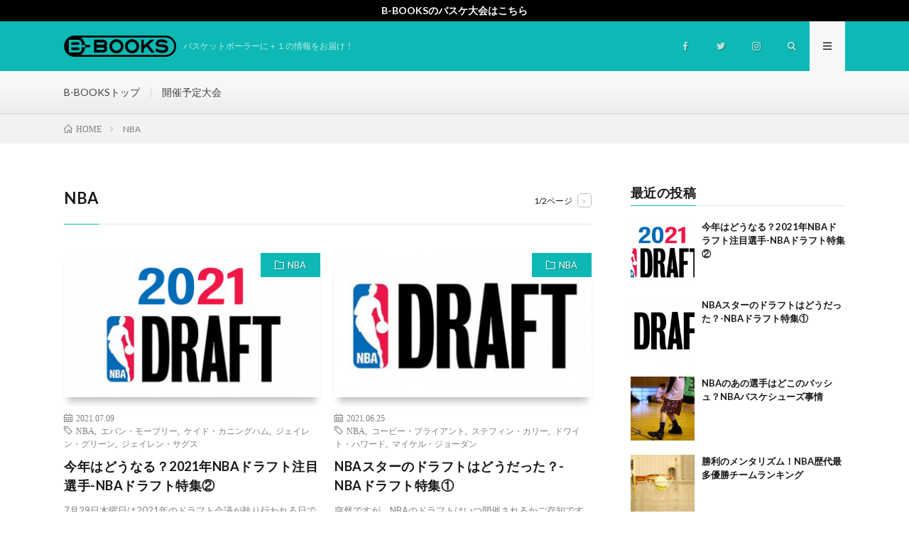

--- FILE ---
content_type: text/html; charset=UTF-8
request_url: https://b-books.jp/blog/tag/nba/
body_size: 56839
content:
<!DOCTYPE html>
<html dir="ltr" lang="ja"
	prefix="og: https://ogp.me/ns#"  prefix="og: http://ogp.me/ns#">
<head prefix="og: http://ogp.me/ns# fb: http://ogp.me/ns/fb# article: http://ogp.me/ns/article#">
<meta charset="UTF-8">
<title>NBA | 【B-BOOKS】+1 Media</title>

		<!-- All in One SEO 4.3.4.1 - aioseo.com -->
		<meta name="robots" content="max-image-preview:large" />
		<link rel="canonical" href="https://b-books.jp/blog/tag/nba/" />
		<link rel="next" href="https://b-books.jp/blog/tag/nba/page/2/" />
		<meta name="generator" content="All in One SEO (AIOSEO) 4.3.4.1 " />
		<script type="application/ld+json" class="aioseo-schema">
			{"@context":"https:\/\/schema.org","@graph":[{"@type":"BreadcrumbList","@id":"https:\/\/b-books.jp\/blog\/tag\/nba\/#breadcrumblist","itemListElement":[{"@type":"ListItem","@id":"https:\/\/b-books.jp\/blog\/#listItem","position":1,"item":{"@type":"WebPage","@id":"https:\/\/b-books.jp\/blog\/","name":"\u30db\u30fc\u30e0","description":"\u30d0\u30b9\u30b1\u30c3\u30c8\u30dc\u30fc\u30e9\u30fc\u306b\uff0b\uff11\u306e\u60c5\u5831\u3092\u304a\u5c4a\u3051\uff01","url":"https:\/\/b-books.jp\/blog\/"},"nextItem":"https:\/\/b-books.jp\/blog\/tag\/nba\/#listItem"},{"@type":"ListItem","@id":"https:\/\/b-books.jp\/blog\/tag\/nba\/#listItem","position":2,"item":{"@type":"WebPage","@id":"https:\/\/b-books.jp\/blog\/tag\/nba\/","name":"NBA","url":"https:\/\/b-books.jp\/blog\/tag\/nba\/"},"previousItem":"https:\/\/b-books.jp\/blog\/#listItem"}]},{"@type":"CollectionPage","@id":"https:\/\/b-books.jp\/blog\/tag\/nba\/#collectionpage","url":"https:\/\/b-books.jp\/blog\/tag\/nba\/","name":"NBA | \u3010B-BOOKS\u3011+1 Media","inLanguage":"ja","isPartOf":{"@id":"https:\/\/b-books.jp\/blog\/#website"},"breadcrumb":{"@id":"https:\/\/b-books.jp\/blog\/tag\/nba\/#breadcrumblist"}},{"@type":"Organization","@id":"https:\/\/b-books.jp\/blog\/#organization","name":"B-BOOKS","url":"https:\/\/b-books.jp\/blog\/","logo":{"@type":"ImageObject","url":"https:\/\/b-books.jp\/blog\/wp-content\/uploads\/2019\/10\/3on3\u9ed2.png","@id":"https:\/\/b-books.jp\/blog\/#organizationLogo","width":563,"height":203,"caption":"B-BOOKS"},"image":{"@id":"https:\/\/b-books.jp\/blog\/#organizationLogo"}},{"@type":"WebSite","@id":"https:\/\/b-books.jp\/blog\/#website","url":"https:\/\/b-books.jp\/blog\/","name":"\u3010B-BOOKS\u3011+1 Media","description":"\u30d0\u30b9\u30b1\u30c3\u30c8\u30dc\u30fc\u30e9\u30fc\u306b\uff0b\uff11\u306e\u60c5\u5831\u3092\u304a\u5c4a\u3051\uff01","inLanguage":"ja","publisher":{"@id":"https:\/\/b-books.jp\/blog\/#organization"}}]}
		</script>
		<!-- All in One SEO -->

<link rel='dns-prefetch' href='//webfonts.sakura.ne.jp' />
<link rel='stylesheet' id='wp-block-library-css' href='https://b-books.jp/blog/wp-includes/css/dist/block-library/style.min.css' type='text/css' media='all' />
<link rel='stylesheet' id='classic-theme-styles-css' href='https://b-books.jp/blog/wp-includes/css/classic-themes.min.css' type='text/css' media='all' />
<style id='global-styles-inline-css' type='text/css'>
body{--wp--preset--color--black: #000000;--wp--preset--color--cyan-bluish-gray: #abb8c3;--wp--preset--color--white: #ffffff;--wp--preset--color--pale-pink: #f78da7;--wp--preset--color--vivid-red: #cf2e2e;--wp--preset--color--luminous-vivid-orange: #ff6900;--wp--preset--color--luminous-vivid-amber: #fcb900;--wp--preset--color--light-green-cyan: #7bdcb5;--wp--preset--color--vivid-green-cyan: #00d084;--wp--preset--color--pale-cyan-blue: #8ed1fc;--wp--preset--color--vivid-cyan-blue: #0693e3;--wp--preset--color--vivid-purple: #9b51e0;--wp--preset--gradient--vivid-cyan-blue-to-vivid-purple: linear-gradient(135deg,rgba(6,147,227,1) 0%,rgb(155,81,224) 100%);--wp--preset--gradient--light-green-cyan-to-vivid-green-cyan: linear-gradient(135deg,rgb(122,220,180) 0%,rgb(0,208,130) 100%);--wp--preset--gradient--luminous-vivid-amber-to-luminous-vivid-orange: linear-gradient(135deg,rgba(252,185,0,1) 0%,rgba(255,105,0,1) 100%);--wp--preset--gradient--luminous-vivid-orange-to-vivid-red: linear-gradient(135deg,rgba(255,105,0,1) 0%,rgb(207,46,46) 100%);--wp--preset--gradient--very-light-gray-to-cyan-bluish-gray: linear-gradient(135deg,rgb(238,238,238) 0%,rgb(169,184,195) 100%);--wp--preset--gradient--cool-to-warm-spectrum: linear-gradient(135deg,rgb(74,234,220) 0%,rgb(151,120,209) 20%,rgb(207,42,186) 40%,rgb(238,44,130) 60%,rgb(251,105,98) 80%,rgb(254,248,76) 100%);--wp--preset--gradient--blush-light-purple: linear-gradient(135deg,rgb(255,206,236) 0%,rgb(152,150,240) 100%);--wp--preset--gradient--blush-bordeaux: linear-gradient(135deg,rgb(254,205,165) 0%,rgb(254,45,45) 50%,rgb(107,0,62) 100%);--wp--preset--gradient--luminous-dusk: linear-gradient(135deg,rgb(255,203,112) 0%,rgb(199,81,192) 50%,rgb(65,88,208) 100%);--wp--preset--gradient--pale-ocean: linear-gradient(135deg,rgb(255,245,203) 0%,rgb(182,227,212) 50%,rgb(51,167,181) 100%);--wp--preset--gradient--electric-grass: linear-gradient(135deg,rgb(202,248,128) 0%,rgb(113,206,126) 100%);--wp--preset--gradient--midnight: linear-gradient(135deg,rgb(2,3,129) 0%,rgb(40,116,252) 100%);--wp--preset--duotone--dark-grayscale: url('#wp-duotone-dark-grayscale');--wp--preset--duotone--grayscale: url('#wp-duotone-grayscale');--wp--preset--duotone--purple-yellow: url('#wp-duotone-purple-yellow');--wp--preset--duotone--blue-red: url('#wp-duotone-blue-red');--wp--preset--duotone--midnight: url('#wp-duotone-midnight');--wp--preset--duotone--magenta-yellow: url('#wp-duotone-magenta-yellow');--wp--preset--duotone--purple-green: url('#wp-duotone-purple-green');--wp--preset--duotone--blue-orange: url('#wp-duotone-blue-orange');--wp--preset--font-size--small: 13px;--wp--preset--font-size--medium: 20px;--wp--preset--font-size--large: 36px;--wp--preset--font-size--x-large: 42px;--wp--preset--spacing--20: 0.44rem;--wp--preset--spacing--30: 0.67rem;--wp--preset--spacing--40: 1rem;--wp--preset--spacing--50: 1.5rem;--wp--preset--spacing--60: 2.25rem;--wp--preset--spacing--70: 3.38rem;--wp--preset--spacing--80: 5.06rem;--wp--preset--shadow--natural: 6px 6px 9px rgba(0, 0, 0, 0.2);--wp--preset--shadow--deep: 12px 12px 50px rgba(0, 0, 0, 0.4);--wp--preset--shadow--sharp: 6px 6px 0px rgba(0, 0, 0, 0.2);--wp--preset--shadow--outlined: 6px 6px 0px -3px rgba(255, 255, 255, 1), 6px 6px rgba(0, 0, 0, 1);--wp--preset--shadow--crisp: 6px 6px 0px rgba(0, 0, 0, 1);}:where(.is-layout-flex){gap: 0.5em;}body .is-layout-flow > .alignleft{float: left;margin-inline-start: 0;margin-inline-end: 2em;}body .is-layout-flow > .alignright{float: right;margin-inline-start: 2em;margin-inline-end: 0;}body .is-layout-flow > .aligncenter{margin-left: auto !important;margin-right: auto !important;}body .is-layout-constrained > .alignleft{float: left;margin-inline-start: 0;margin-inline-end: 2em;}body .is-layout-constrained > .alignright{float: right;margin-inline-start: 2em;margin-inline-end: 0;}body .is-layout-constrained > .aligncenter{margin-left: auto !important;margin-right: auto !important;}body .is-layout-constrained > :where(:not(.alignleft):not(.alignright):not(.alignfull)){max-width: var(--wp--style--global--content-size);margin-left: auto !important;margin-right: auto !important;}body .is-layout-constrained > .alignwide{max-width: var(--wp--style--global--wide-size);}body .is-layout-flex{display: flex;}body .is-layout-flex{flex-wrap: wrap;align-items: center;}body .is-layout-flex > *{margin: 0;}:where(.wp-block-columns.is-layout-flex){gap: 2em;}.has-black-color{color: var(--wp--preset--color--black) !important;}.has-cyan-bluish-gray-color{color: var(--wp--preset--color--cyan-bluish-gray) !important;}.has-white-color{color: var(--wp--preset--color--white) !important;}.has-pale-pink-color{color: var(--wp--preset--color--pale-pink) !important;}.has-vivid-red-color{color: var(--wp--preset--color--vivid-red) !important;}.has-luminous-vivid-orange-color{color: var(--wp--preset--color--luminous-vivid-orange) !important;}.has-luminous-vivid-amber-color{color: var(--wp--preset--color--luminous-vivid-amber) !important;}.has-light-green-cyan-color{color: var(--wp--preset--color--light-green-cyan) !important;}.has-vivid-green-cyan-color{color: var(--wp--preset--color--vivid-green-cyan) !important;}.has-pale-cyan-blue-color{color: var(--wp--preset--color--pale-cyan-blue) !important;}.has-vivid-cyan-blue-color{color: var(--wp--preset--color--vivid-cyan-blue) !important;}.has-vivid-purple-color{color: var(--wp--preset--color--vivid-purple) !important;}.has-black-background-color{background-color: var(--wp--preset--color--black) !important;}.has-cyan-bluish-gray-background-color{background-color: var(--wp--preset--color--cyan-bluish-gray) !important;}.has-white-background-color{background-color: var(--wp--preset--color--white) !important;}.has-pale-pink-background-color{background-color: var(--wp--preset--color--pale-pink) !important;}.has-vivid-red-background-color{background-color: var(--wp--preset--color--vivid-red) !important;}.has-luminous-vivid-orange-background-color{background-color: var(--wp--preset--color--luminous-vivid-orange) !important;}.has-luminous-vivid-amber-background-color{background-color: var(--wp--preset--color--luminous-vivid-amber) !important;}.has-light-green-cyan-background-color{background-color: var(--wp--preset--color--light-green-cyan) !important;}.has-vivid-green-cyan-background-color{background-color: var(--wp--preset--color--vivid-green-cyan) !important;}.has-pale-cyan-blue-background-color{background-color: var(--wp--preset--color--pale-cyan-blue) !important;}.has-vivid-cyan-blue-background-color{background-color: var(--wp--preset--color--vivid-cyan-blue) !important;}.has-vivid-purple-background-color{background-color: var(--wp--preset--color--vivid-purple) !important;}.has-black-border-color{border-color: var(--wp--preset--color--black) !important;}.has-cyan-bluish-gray-border-color{border-color: var(--wp--preset--color--cyan-bluish-gray) !important;}.has-white-border-color{border-color: var(--wp--preset--color--white) !important;}.has-pale-pink-border-color{border-color: var(--wp--preset--color--pale-pink) !important;}.has-vivid-red-border-color{border-color: var(--wp--preset--color--vivid-red) !important;}.has-luminous-vivid-orange-border-color{border-color: var(--wp--preset--color--luminous-vivid-orange) !important;}.has-luminous-vivid-amber-border-color{border-color: var(--wp--preset--color--luminous-vivid-amber) !important;}.has-light-green-cyan-border-color{border-color: var(--wp--preset--color--light-green-cyan) !important;}.has-vivid-green-cyan-border-color{border-color: var(--wp--preset--color--vivid-green-cyan) !important;}.has-pale-cyan-blue-border-color{border-color: var(--wp--preset--color--pale-cyan-blue) !important;}.has-vivid-cyan-blue-border-color{border-color: var(--wp--preset--color--vivid-cyan-blue) !important;}.has-vivid-purple-border-color{border-color: var(--wp--preset--color--vivid-purple) !important;}.has-vivid-cyan-blue-to-vivid-purple-gradient-background{background: var(--wp--preset--gradient--vivid-cyan-blue-to-vivid-purple) !important;}.has-light-green-cyan-to-vivid-green-cyan-gradient-background{background: var(--wp--preset--gradient--light-green-cyan-to-vivid-green-cyan) !important;}.has-luminous-vivid-amber-to-luminous-vivid-orange-gradient-background{background: var(--wp--preset--gradient--luminous-vivid-amber-to-luminous-vivid-orange) !important;}.has-luminous-vivid-orange-to-vivid-red-gradient-background{background: var(--wp--preset--gradient--luminous-vivid-orange-to-vivid-red) !important;}.has-very-light-gray-to-cyan-bluish-gray-gradient-background{background: var(--wp--preset--gradient--very-light-gray-to-cyan-bluish-gray) !important;}.has-cool-to-warm-spectrum-gradient-background{background: var(--wp--preset--gradient--cool-to-warm-spectrum) !important;}.has-blush-light-purple-gradient-background{background: var(--wp--preset--gradient--blush-light-purple) !important;}.has-blush-bordeaux-gradient-background{background: var(--wp--preset--gradient--blush-bordeaux) !important;}.has-luminous-dusk-gradient-background{background: var(--wp--preset--gradient--luminous-dusk) !important;}.has-pale-ocean-gradient-background{background: var(--wp--preset--gradient--pale-ocean) !important;}.has-electric-grass-gradient-background{background: var(--wp--preset--gradient--electric-grass) !important;}.has-midnight-gradient-background{background: var(--wp--preset--gradient--midnight) !important;}.has-small-font-size{font-size: var(--wp--preset--font-size--small) !important;}.has-medium-font-size{font-size: var(--wp--preset--font-size--medium) !important;}.has-large-font-size{font-size: var(--wp--preset--font-size--large) !important;}.has-x-large-font-size{font-size: var(--wp--preset--font-size--x-large) !important;}
.wp-block-navigation a:where(:not(.wp-element-button)){color: inherit;}
:where(.wp-block-columns.is-layout-flex){gap: 2em;}
.wp-block-pullquote{font-size: 1.5em;line-height: 1.6;}
</style>
<link rel='stylesheet' id='wordpress-popular-posts-css-css' href='https://b-books.jp/blog/wp-content/plugins/wordpress-popular-posts/assets/css/wpp.css' type='text/css' media='all' />
<script type='text/javascript' src='https://b-books.jp/blog/wp-includes/js/jquery/jquery.min.js' id='jquery-core-js'></script>
<script type='text/javascript' src='https://b-books.jp/blog/wp-includes/js/jquery/jquery-migrate.min.js' id='jquery-migrate-js'></script>
<script type='text/javascript' src='//webfonts.sakura.ne.jp/js/sakurav3.js?fadein=0' id='typesquare_std-js'></script>
<script type='application/json' id='wpp-json'>
{"sampling_active":0,"sampling_rate":100,"ajax_url":"https:\/\/b-books.jp\/blog\/wp-json\/wordpress-popular-posts\/v1\/popular-posts","api_url":"https:\/\/b-books.jp\/blog\/wp-json\/wordpress-popular-posts","ID":0,"token":"cd7bf0411c","lang":0,"debug":0}
</script>
<script type='text/javascript' src='https://b-books.jp/blog/wp-content/plugins/wordpress-popular-posts/assets/js/wpp.min.js' id='wpp-js-js'></script>
<link rel="https://api.w.org/" href="https://b-books.jp/blog/wp-json/" /><link rel="alternate" type="application/json" href="https://b-books.jp/blog/wp-json/wp/v2/tags/109" />            <style id="wpp-loading-animation-styles">@-webkit-keyframes bgslide{from{background-position-x:0}to{background-position-x:-200%}}@keyframes bgslide{from{background-position-x:0}to{background-position-x:-200%}}.wpp-widget-placeholder,.wpp-widget-block-placeholder{margin:0 auto;width:60px;height:3px;background:#dd3737;background:linear-gradient(90deg,#dd3737 0%,#571313 10%,#dd3737 100%);background-size:200% auto;border-radius:3px;-webkit-animation:bgslide 1s infinite linear;animation:bgslide 1s infinite linear}</style>
            <link class="css-async" rel href="https://b-books.jp/blog/wp-content/themes/lionmedia/style.css">
<link class="css-async" rel href="https://b-books.jp/blog/wp-content/themes/lionmedia-child/style.css">
<link class="css-async" rel href="https://b-books.jp/blog/wp-content/themes/lionmedia/css/icon.css">
<link class="css-async" rel href="https://fonts.googleapis.com/css?family=Lato:400,700,900">
<meta http-equiv="X-UA-Compatible" content="IE=edge">
<meta name="viewport" content="width=device-width, initial-scale=1, shrink-to-fit=no">
<link rel="dns-prefetch" href="//www.google.com">
<link rel="dns-prefetch" href="//www.google-analytics.com">
<link rel="dns-prefetch" href="//fonts.googleapis.com">
<link rel="dns-prefetch" href="//fonts.gstatic.com">
<link rel="dns-prefetch" href="//pagead2.googlesyndication.com">
<link rel="dns-prefetch" href="//googleads.g.doubleclick.net">
<link rel="dns-prefetch" href="//www.gstatic.com">
<style type="text/css">
.infoHead{background-color:#000000;}

.l-header,
.searchNavi__title,
.key__cat,
.eyecatch__cat,
.rankingBox__title,
.categoryDescription,
.pagetop,
.contactTable__header .required,
.heading.heading-primary .heading__bg,
.btn__link:hover,
.widget .tag-cloud-link:hover,
.comment-respond .submit:hover,
.comments__list .comment-reply-link:hover,
.widget .calendar_wrap tbody a:hover,
.comments__list .comment-meta,
.ctaPost__btn{background:#0eb8b4;}

.heading.heading-first,
.heading.heading-widget::before,
.heading.heading-footer::before,
.btn__link,
.widget .tag-cloud-link,
.comment-respond .submit,
.comments__list .comment-reply-link,
.content a:hover,
.t-light .l-footer,
.ctaPost__btn{border-color:#0eb8b4;}

.categoryBox__title,
.dateList__item a[rel=tag]:hover,
.dateList__item a[rel=category]:hover,
.copySns__copyLink:hover,
.btn__link,
.widget .tag-cloud-link,
.comment-respond .submit,
.comments__list .comment-reply-link,
.widget a:hover,
.widget ul li .rsswidget,
.content a,
.related__title,
.ctaPost__btn:hover{color:#0eb8b4;}

.c-user01 {color:#000 !important}
.bgc-user01 {background:#000 !important}
.hc-user01:hover {color:#000 !important}
.c-user02 {color:#000 !important}
.bgc-user02 {background:#000 !important}
.hc-user02:hover {color:#000 !important}
.c-user03 {color:#000 !important}
.bgc-user03 {background:#000 !important}
.hc-user03:hover {color:#000 !important}
.c-user04 {color:#000 !important}
.bgc-user04 {background:#000 !important}
.hc-user04:hover {color:#000 !important}
.c-user05 {color:#000 !important}
.bgc-user05 {background:#000 !important}
.hc-user05:hover {color:#000 !important}

</style>
<!-- Global site tag (gtag.js) - Google Ads: 674340625 -->
<script async src="https://www.googletagmanager.com/gtag/js?id=AW-674340625"></script>
<script>
  window.dataLayer = window.dataLayer || [];
  function gtag(){dataLayer.push(arguments);}
  gtag('js', new Date());

  gtag('config', 'AW-674340625');
</script>

<!-- Facebook Pixel Code -->
<script>
  !function(f,b,e,v,n,t,s)
  {if(f.fbq)return;n=f.fbq=function(){n.callMethod?
  n.callMethod.apply(n,arguments):n.queue.push(arguments)};
  if(!f._fbq)f._fbq=n;n.push=n;n.loaded=!0;n.version='2.0';
  n.queue=[];t=b.createElement(e);t.async=!0;
  t.src=v;s=b.getElementsByTagName(e)[0];
  s.parentNode.insertBefore(t,s)}(window, document,'script',
  'https://connect.facebook.net/en_US/fbevents.js');
  fbq('init', '2123876201238016');
  fbq('track', 'PageView');
</script>
<noscript><img height="1" width="1" style="display:none"
  src="https://www.facebook.com/tr?id=2123876201238016&ev=PageView&noscript=1"
/></noscript>
<!-- End Facebook Pixel Code --><link rel="icon" href="https://b-books.jp/blog/wp-content/uploads/2019/10/cropped-丸黒-32x32.png" sizes="32x32" />
<link rel="icon" href="https://b-books.jp/blog/wp-content/uploads/2019/10/cropped-丸黒-192x192.png" sizes="192x192" />
<link rel="apple-touch-icon" href="https://b-books.jp/blog/wp-content/uploads/2019/10/cropped-丸黒-180x180.png" />
<meta name="msapplication-TileImage" content="https://b-books.jp/blog/wp-content/uploads/2019/10/cropped-丸黒-270x270.png" />
<meta property="og:site_name" content="【B-BOOKS】+1 Media" />
<meta property="og:type" content="website" />
<meta property="og:title" content="NBA | 【B-BOOKS】+1 Media" />
<meta property="og:description" content="バスケットボーラーに＋１の情報をお届け！" />
<meta property="og:url" content="https://b-books.jp/blog/tag/nba/" />
<meta property="og:image" content="https://b-books.jp/info/wp-content/uploads/2019/10/1.jpg" />
<meta name="twitter:card" content="summary" />

<script>
  (function(i,s,o,g,r,a,m){i['GoogleAnalyticsObject']=r;i[r]=i[r]||function(){
  (i[r].q=i[r].q||[]).push(arguments)},i[r].l=1*new Date();a=s.createElement(o),
  m=s.getElementsByTagName(o)[0];a.async=1;a.src=g;m.parentNode.insertBefore(a,m)
  })(window,document,'script','https://www.google-analytics.com/analytics.js','ga');

  ga('create', 'UA-115149978-1', 'auto');
  ga('send', 'pageview');
</script>


</head>
<body class="t-light t-rich">


    <div class="infoHead">
    <a class="infoHead__link" href="https://b-books.jp/game/">      B-BOOKSのバスケ大会はこちら    </a>  </div>
  
  <!--l-header-->
  <header class="l-header">
    <div class="container">
      
      <div class="siteTitle">

              <p class="siteTitle__logo">
          <a class="siteTitle__link" href="https://b-books.jp/blog">
            <img src="https://b-books.jp/blog/wp-content/uploads/2019/10/5on5-黒.png" class="siteTitle__img" alt="【B-BOOKS】+1 Media" width="526" height="100" >          </a>
          <span class="siteTitle__sub">バスケットボーラーに＋１の情報をお届け！</span>
		</p>	        </div>
      
      <nav class="menuNavi">      
                <ul class="menuNavi__list">
		              <li class="menuNavi__item u-none-sp u-txtShdw"><a class="menuNavi__link icon-facebook" href="https://www.facebook.com/B-Books-222019128364655"></a></li>
		              <li class="menuNavi__item u-none-sp u-txtShdw"><a class="menuNavi__link icon-twitter" href="https://twitter.com/B_BOOKSoffcial"></a></li>
		              <li class="menuNavi__item u-none-sp u-txtShdw"><a class="menuNavi__link icon-instagram" href="http://instagram.com/bbooks01"></a></li>
		              <li class="menuNavi__item u-txtShdw"><span class="menuNavi__link icon-search" id="menuNavi__search" onclick="toggle__search();"></span></li>
            <li class="menuNavi__item u-txtShdw"><span class="menuNavi__link menuNavi__link-current icon-menu" id="menuNavi__menu" onclick="toggle__menu();"></span></li>
                  </ul>
      </nav>
      
    </div>
  </header>
  <!--/l-header-->
  
  <!--l-extra-->
        <div class="l-extraNone" id="extra__search">
      <div class="container">
        <div class="searchNavi">
                    <div class="searchNavi__title u-txtShdw">注目キーワード</div>
          <ul class="searchNavi__list">
                          <li class="searchNavi__item"><a class="searchNavi__link" href="https://b-books.jp/blog/?s=バスケ">バスケ</a></li>
                          <li class="searchNavi__item"><a class="searchNavi__link" href="https://b-books.jp/blog/?s=バスケ　大会">バスケ　大会</a></li>
                          <li class="searchNavi__item"><a class="searchNavi__link" href="https://b-books.jp/blog/?s=バスケットボール　大会">バスケットボール　大会</a></li>
                          <li class="searchNavi__item"><a class="searchNavi__link" href="https://b-books.jp/blog/?s=バスケ　イベント">バスケ　イベント</a></li>
                          <li class="searchNavi__item"><a class="searchNavi__link" href="https://b-books.jp/blog/?s=バスケットボールイベント">バスケットボールイベント</a></li>
			          </ul>
                    
                <div class="searchBox">
        <form class="searchBox__form" method="get" target="_top" action="https://b-books.jp/blog/" >
          <input class="searchBox__input" type="text" maxlength="50" name="s" placeholder="記事検索"><button class="searchBox__submit icon-search" type="submit" value="search"> </button>
        </form>
      </div>        </div>
      </div>
    </div>
        
    <div class="l-extra" id="extra__menu">
      <div class="container container-max">
        <nav class="globalNavi">
          <ul class="globalNavi__list">
          	        <li id="menu-item-238" class="menu-item menu-item-type-custom menu-item-object-custom menu-item-238"><a href="https://b-books.jp/">B-BOOKSトップ</a></li>
<li id="menu-item-239" class="menu-item menu-item-type-custom menu-item-object-custom menu-item-239"><a href="https://b-books.jp/game/">開催予定大会</a></li>
	                                    
                          <li class="menu-item u-none-pc"><a class="icon-facebook" href="https://www.facebook.com/B-Books-222019128364655"></a></li>
                          <li class="menu-item u-none-pc"><a class="icon-twitter" href="https://twitter.com/B_BOOKSoffcial"></a></li>
                          <li class="menu-item u-none-pc"><a class="icon-instagram" href="http://instagram.com/bbooks01"></a></li>
		                
                    </ul>
        </nav>
      </div>
    </div>
  <!--/l-extra-->

<div class="breadcrumb" ><div class="container" ><ol class="breadcrumb__list" itemscope itemtype="http://schema.org/BreadcrumbList"><li class="breadcrumb__item" itemprop="itemListElement" itemscope itemtype="http://schema.org/ListItem"><a href="https://b-books.jp/blog/" itemprop="item"><span class="icon-home" itemprop="name">HOME</span><meta itemprop="position" content="1" /></a></li><li class="breadcrumb__item">NBA</li></ol></div></div>   
  <!-- l-wrapper -->
  <div class="l-wrapper">
	
    <!-- l-main -->
    <main class="l-main">
	  
            <header class="archiveTitle">
        <h1 class="heading heading-first">NBA</h1>
		<div class="subPager"><span class="subPager__text">1/2ページ</span><ul class="subPager__list"><li class="subPager__item"><a href="https://b-books.jp/blog/tag/nba/page/2/" class="subPager__link">&gt;</a></li></ul></div>      </header>
            
      	  
	          <div class="archive">
	    	                  <article class="archiveItem
	        ">
        
        <div class="eyecatch eyecatch-archive">
                    <span class="eyecatch__cat bgc u-txtShdw"><a href="https://b-books.jp/blog/category/nba/" rel="category tag">NBA</a></span>
          <a href="https://b-books.jp/blog/nba-2021-draft/"><img width="730" height="410" src="https://b-books.jp/blog/wp-content/uploads/2021/07/2021NBAドラフト-730x410.png" class="attachment-icatch size-icatch wp-post-image" alt="今年はどうなる？2021年NBAドラフト注目選手-NBAドラフト特集②" decoding="async" /></a>
        </div>
        
                <ul class="dateList dateList-archive">
                    <li class="dateList__item icon-calendar">2021.07.09</li>
                              <li class="dateList__item icon-tag"><a href="https://b-books.jp/blog/tag/nba/" rel="tag">NBA</a><span>, </span><a href="https://b-books.jp/blog/tag/evan-mobley/" rel="tag">エバン・モーブリー</a><span>, </span><a href="https://b-books.jp/blog/tag/cade-cunningham/" rel="tag">ケイド・カニングハム</a><span>, </span><a href="https://b-books.jp/blog/tag/jalen-green/" rel="tag">ジェイレン・グリーン</a><span>, </span><a href="https://b-books.jp/blog/tag/jalen-suggs/" rel="tag">ジェイレン・サグス</a><span>, </span></li>
                  </ul>
        
        <h2 class="heading heading-archive">
          <a class=" hc" href="https://b-books.jp/blog/nba-2021-draft/">今年はどうなる？2021年NBAドラフト注目選手-NBAドラフト特集②</a>
        </h2>
        
        <p class="archiveItem__text">
		  7月29日木曜日は2021年のドラフト会議が執り行われる日です。現在アメリカバスケ界ではその話題で持ちきり。この時期はNBA界隈がザワザワします。そこで今回は2021年のドラフト注目選手を紹介します。今年のドラフトは豊作と言われています…レベルの上がるNBAですが今年はどんなフレッシュマンがNBA入りを果たすでしょう？        </p>
        
        <div class="btn btn-right">
          <a class="btn__link" href="https://b-books.jp/blog/nba-2021-draft/">続きを読む</a>
        </div>
      
      </article>
		  		  			                  <article class="archiveItem
	        ">
        
        <div class="eyecatch eyecatch-archive">
                    <span class="eyecatch__cat bgc u-txtShdw"><a href="https://b-books.jp/blog/category/nba/" rel="category tag">NBA</a></span>
          <a href="https://b-books.jp/blog/nba-top-players-draft/"><img width="730" height="410" src="https://b-books.jp/blog/wp-content/uploads/2021/07/20200315213249-730x410.jpg" class="attachment-icatch size-icatch wp-post-image" alt="NBAスターのドラフトはどうだった？-NBAドラフト特集①" decoding="async" loading="lazy" /></a>
        </div>
        
                <ul class="dateList dateList-archive">
                    <li class="dateList__item icon-calendar">2021.06.25</li>
                              <li class="dateList__item icon-tag"><a href="https://b-books.jp/blog/tag/nba/" rel="tag">NBA</a><span>, </span><a href="https://b-books.jp/blog/tag/kobe-bean-bryant/" rel="tag">コービー・ブライアント</a><span>, </span><a href="https://b-books.jp/blog/tag/wardell-stephen-curry-ii/" rel="tag">ステフィン・カリー</a><span>, </span><a href="https://b-books.jp/blog/tag/dwight-david-howard/" rel="tag">ドワイト・ハワード</a><span>, </span><a href="https://b-books.jp/blog/tag/michael-jeffrey-jordan/" rel="tag">マイケル・ジョーダン</a><span>, </span></li>
                  </ul>
        
        <h2 class="heading heading-archive">
          <a class=" hc" href="https://b-books.jp/blog/nba-top-players-draft/">NBAスターのドラフトはどうだった？-NBAドラフト特集①</a>
        </h2>
        
        <p class="archiveItem__text">
		  突然ですが、NBAのドラフトはいつ開催されるかご存知ですか？例年では6月の第4木曜日となりますが、今年2021年は7月29日(木)なんです。つまり間もなくなのです！バスケファンにとってはこの日は大注目の日ですよね。今回はNBAで活躍してきたスーパースター、今なお輝く大物選手たちのドラフトを振り返ってみたいと思います！        </p>
        
        <div class="btn btn-right">
          <a class="btn__link" href="https://b-books.jp/blog/nba-top-players-draft/">続きを読む</a>
        </div>
      
      </article>
		  		  			                  <article class="archiveItem
	        ">
        
        <div class="eyecatch eyecatch-archive">
                    <span class="eyecatch__cat bgc u-txtShdw"><a href="https://b-books.jp/blog/category/nba/" rel="category tag">NBA</a></span>
          <a href="https://b-books.jp/blog/nba-players-shoes/"><img width="730" height="410" src="https://b-books.jp/blog/wp-content/uploads/2021/07/MTK_0922-730x410.jpg" class="attachment-icatch size-icatch wp-post-image" alt="NBAのあの選手はどこのバッシュ？NBAバスケシューズ事情" decoding="async" loading="lazy" /></a>
        </div>
        
                <ul class="dateList dateList-archive">
                    <li class="dateList__item icon-calendar">2021.06.10</li>
                              <li class="dateList__item icon-tag"><a href="https://b-books.jp/blog/tag/nba/" rel="tag">NBA</a><span>, </span><a href="https://b-books.jp/blog/tag/kobe-bean-bryant/" rel="tag">コービー・ブライアント</a><span>, </span><a href="https://b-books.jp/blog/tag/james-edward-harden-jr/" rel="tag">ジェームズ・ハーデン</a><span>, </span><a href="https://b-books.jp/blog/tag/wardell-stephen-curry-ii/" rel="tag">ステフィン・カリー</a><span>, </span><a href="https://b-books.jp/blog/tag/lebron-raymone-james-sr/" rel="tag">レブロン・ジェームズ</a><span>, </span></li>
                  </ul>
        
        <h2 class="heading heading-archive">
          <a class=" hc" href="https://b-books.jp/blog/nba-players-shoes/">NBAのあの選手はどこのバッシュ？NBAバスケシューズ事情</a>
        </h2>
        
        <p class="archiveItem__text">
		  バッシュとはバスケットシューズの略です。バッシュは、NBA選手にとってプレーの要であると同時にその選手を彩る華にもなり得るものです。NBAの有名選手たちがどんなバスケットシューズを履いているか、知っていますか？NBAで活躍している選手、レジェンド選手数名をピックアップして使用していたバッシュを紹介していきます！        </p>
        
        <div class="btn btn-right">
          <a class="btn__link" href="https://b-books.jp/blog/nba-players-shoes/">続きを読む</a>
        </div>
      
      </article>
		  		  			                  <article class="archiveItem
	        ">
        
        <div class="eyecatch eyecatch-archive">
                    <span class="eyecatch__cat bgc u-txtShdw"><a href="https://b-books.jp/blog/category/nba/" rel="category tag">NBA</a></span>
          <a href="https://b-books.jp/blog/nba-most-winning-team/"><img width="730" height="410" src="https://b-books.jp/blog/wp-content/uploads/2021/07/MTK_0095-730x410.jpg" class="attachment-icatch size-icatch wp-post-image" alt="勝利のメンタリズム！NBA歴代最多優勝チームランキング" decoding="async" loading="lazy" /></a>
        </div>
        
                <ul class="dateList dateList-archive">
                    <li class="dateList__item icon-calendar">2021.05.20</li>
                              <li class="dateList__item icon-tag"><a href="https://b-books.jp/blog/tag/nba/" rel="tag">NBA</a><span>, </span><a href="https://b-books.jp/blog/tag/golden-state-warriors/" rel="tag">ゴールデンステート・ウォリアーズ</a><span>, </span><a href="https://b-books.jp/blog/tag/san-antonio-spurs/" rel="tag">サンアントニオ・スパーズ</a><span>, </span><a href="https://b-books.jp/blog/tag/chicago-bulls/" rel="tag">シカゴ・ブルズ</a><span>, </span><a href="https://b-books.jp/blog/tag/boston-celtics/" rel="tag">ボストン・セルティックス</a><span>, </span></li>
                  </ul>
        
        <h2 class="heading heading-archive">
          <a class=" hc" href="https://b-books.jp/blog/nba-most-winning-team/">勝利のメンタリズム！NBA歴代最多優勝チームランキング</a>
        </h2>
        
        <p class="archiveItem__text">
		  最高の選手や有名な選手は分かるけど、最強のチームってどこだろう…気になりますよね！ということで、この記事ではNBAの歴史の上で優勝回数が最も多い上位5チームをランキング形式で紹介します！NBAの歴代最多優勝チームは一回どこでしょうか？是非NBAの歴史ととともにそれぞれのチームをご覧下さい。        </p>
        
        <div class="btn btn-right">
          <a class="btn__link" href="https://b-books.jp/blog/nba-most-winning-team/">続きを読む</a>
        </div>
      
      </article>
		  		  			                  <article class="archiveItem
	        ">
        
        <div class="eyecatch eyecatch-archive">
                    <span class="eyecatch__cat bgc u-txtShdw"><a href="https://b-books.jp/blog/category/nba/" rel="category tag">NBA</a></span>
          <a href="https://b-books.jp/blog/nba-active-top-players/"><img width="730" height="410" src="https://b-books.jp/blog/wp-content/uploads/2021/07/MTK_0697-730x410.jpg" class="attachment-icatch size-icatch wp-post-image" alt="NBAを牽引する現役トップ選手5選！" decoding="async" loading="lazy" /></a>
        </div>
        
                <ul class="dateList dateList-archive">
                    <li class="dateList__item icon-calendar">2021.04.29</li>
                              <li class="dateList__item icon-tag"><a href="https://b-books.jp/blog/tag/nba/" rel="tag">NBA</a><span>, </span><a href="https://b-books.jp/blog/tag/kevin-wayne-durant/" rel="tag">ケビン・デュラント</a><span>, </span><a href="https://b-books.jp/blog/tag/james-edward-harden-jr/" rel="tag">ジェームズ・ハーデン</a><span>, </span><a href="https://b-books.jp/blog/tag/wardell-stephen-curry-ii/" rel="tag">ステフィン・カリー</a><span>, </span><a href="https://b-books.jp/blog/tag/giannis-antetokounmpo/" rel="tag">ヤニス・アデトクンボ</a><span>, </span></li>
                  </ul>
        
        <h2 class="heading heading-archive">
          <a class=" hc" href="https://b-books.jp/blog/nba-active-top-players/">NBAを牽引する現役トップ選手5選！</a>
        </h2>
        
        <p class="archiveItem__text">
		  これまではNBAの歴史に焦点を当てて歴代のTOP選手を紹介してきました。NBAの歴史には多くの偉人たち、天才たちがいましたが、現役の選手はどうなのでしょうか。気になりますよね。
この記事では筆者が独断と偏見で選んだ現役最強選手を5人紹介します！今この時代のみならず、NBAの歴史にも名を残せるような最強選手が数多くいるのです。それでは早速参りましょう！！        </p>
        
        <div class="btn btn-right">
          <a class="btn__link" href="https://b-books.jp/blog/nba-active-top-players/">続きを読む</a>
        </div>
      
      </article>
		  		  			                  <article class="archiveItem
	        ">
        
        <div class="eyecatch eyecatch-archive">
                    <span class="eyecatch__cat bgc u-txtShdw"><a href="https://b-books.jp/blog/category/nba/" rel="category tag">NBA</a></span>
          <a href="https://b-books.jp/blog/nba-block-leaders/"><img width="730" height="410" src="https://b-books.jp/blog/wp-content/uploads/2021/07/IMG_6345-730x410.jpg" class="attachment-icatch size-icatch wp-post-image" alt="The Wall⁉︎ NBA歴代ブロックランキング" decoding="async" loading="lazy" /></a>
        </div>
        
                <ul class="dateList dateList-archive">
                    <li class="dateList__item icon-calendar">2021.04.08</li>
                              <li class="dateList__item icon-tag"><a href="https://b-books.jp/blog/tag/nba/" rel="tag">NBA</a><span>, </span><a href="https://b-books.jp/blog/tag/hakeem-abdul-olajuwono/" rel="tag">アキーム・オラジュワン</a><span>, </span><a href="https://b-books.jp/blog/tag/kareem-abdul-jabbar/" rel="tag">カリーム・アブドゥル・ジャバー</a><span>, </span><a href="https://b-books.jp/blog/tag/dikembe-mutombo/" rel="tag">ディケンべ・トムンボ</a><span>, </span><a href="https://b-books.jp/blog/tag/timothy-theodore-duncan/" rel="tag">ティム・ダンカン</a><span>, </span></li>
                  </ul>
        
        <h2 class="heading heading-archive">
          <a class=" hc" href="https://b-books.jp/blog/nba-block-leaders/">The Wall⁉︎ NBA歴代ブロックランキング</a>
        </h2>
        
        <p class="archiveItem__text">
		  NBA史上、最もシュートブロックをした選手ランキングを発表したいと思います！！
シュートブロックとは、相手の放ったシュートを叩き落とすディフェンスの技術。直接的に相手の得点源を奪うので、チームにとっては大きな貢献となります。
いつも通り、総ブロック数、総出場試合数、BPG（１試合平均ブロック数）の３項目記載すると同時に、動画も交えながら選手の解説もしていきたいと思います。        </p>
        
        <div class="btn btn-right">
          <a class="btn__link" href="https://b-books.jp/blog/nba-block-leaders/">続きを読む</a>
        </div>
      
      </article>
		  		  			                  <article class="archiveItem
	        ">
        
        <div class="eyecatch eyecatch-archive">
                    <span class="eyecatch__cat bgc u-txtShdw"><a href="https://b-books.jp/blog/category/nba/" rel="category tag">NBA</a></span>
          <a href="https://b-books.jp/blog/nba-japan-player/"><img width="730" height="410" src="https://b-books.jp/blog/wp-content/uploads/2021/07/※MTK_0308-730x410.jpg" class="attachment-icatch size-icatch wp-post-image" alt="世界最高峰で活躍する日本人！ NBA日本人特集" decoding="async" loading="lazy" /></a>
        </div>
        
                <ul class="dateList dateList-archive">
                    <li class="dateList__item icon-calendar">2021.03.18</li>
                              <li class="dateList__item icon-tag"><a href="https://b-books.jp/blog/tag/nba/" rel="tag">NBA</a><span>, </span><a href="https://b-books.jp/blog/tag/rui-hachimura/" rel="tag">八村塁</a><span>, </span><a href="https://b-books.jp/blog/tag/yuta-watanabe/" rel="tag">渡邊雄太</a><span>, </span><a href="https://b-books.jp/blog/tag/yuta-tabuse/" rel="tag">田臥勇太</a><span>, </span></li>
                  </ul>
        
        <h2 class="heading heading-archive">
          <a class=" hc" href="https://b-books.jp/blog/nba-japan-player/">世界最高峰で活躍する日本人！ NBA日本人特集</a>
        </h2>
        
        <p class="archiveItem__text">
		  これまでNBAで活躍するスーパースター達を紹介してきました。 バスケの世界最高峰リーグであるNBA、その場で活躍している日本人はみなさんご存知でしょうか？
日本人がNBAでプレーすることは革命的に凄いことなのでバスケに詳しい人には常識的なことかもしれませんが、この記事ではバスケ初心者やこれからバスケを知っていく初級者の方に向けて発信します。        </p>
        
        <div class="btn btn-right">
          <a class="btn__link" href="https://b-books.jp/blog/nba-japan-player/">続きを読む</a>
        </div>
      
      </article>
		  		  			                  <article class="archiveItem
	        ">
        
        <div class="eyecatch eyecatch-archive">
                    <span class="eyecatch__cat bgc u-txtShdw"><a href="https://b-books.jp/blog/category/nba/" rel="category tag">NBA</a></span>
          <a href="https://b-books.jp/blog/nba-rebound-leaders/"><img width="730" height="410" src="https://b-books.jp/blog/wp-content/uploads/2021/07/IMG_4850-730x410.jpg" class="attachment-icatch size-icatch wp-post-image" alt="ゴール下の戦場の覇者は⁉︎ NBA歴代リバウンドランキング" decoding="async" loading="lazy" /></a>
        </div>
        
                <ul class="dateList dateList-archive">
                    <li class="dateList__item icon-calendar">2021.02.25</li>
                              <li class="dateList__item icon-tag"><a href="https://b-books.jp/blog/tag/nba/" rel="tag">NBA</a><span>, </span><a href="https://b-books.jp/blog/tag/wilt-chamberlain/" rel="tag">ウィルト・チェンバレン</a><span>, </span><a href="https://b-books.jp/blog/tag/elvin-ernest-hayes/" rel="tag">エルヴィン・ヘイズ</a><span>, </span><a href="https://b-books.jp/blog/tag/kareem-abdul-jabbar/" rel="tag">カリーム・アブドゥル・ジャバー</a><span>, </span><a href="https://b-books.jp/blog/tag/william-felton-bill-russell/" rel="tag">ビル・ラッセル</a><span>, </span></li>
                  </ul>
        
        <h2 class="heading heading-archive">
          <a class=" hc" href="https://b-books.jp/blog/nba-rebound-leaders/">ゴール下の戦場の覇者は⁉︎ NBA歴代リバウンドランキング</a>
        </h2>
        
        <p class="archiveItem__text">
		  リバウンドを制するものはゲームを制す。今回はNBAにおける歴代最高のリバウンド選手を紹介していきます！
リバウンドとは、打たれたシュートがリングやボードに当たって落ちてくる際に、そのボールを保持する技術なのですが、バスケにおいてはとても大事な技術となっております！

この記事においては総リバウンド回数の多い選手を５位からランキング形式で発表していき、総試合出場数、RPG（１試合平均リバウンド数）などの情報に加え、画像や動画なども添えて解説をしていきます。        </p>
        
        <div class="btn btn-right">
          <a class="btn__link" href="https://b-books.jp/blog/nba-rebound-leaders/">続きを読む</a>
        </div>
      
      </article>
		  		  			                  <article class="archiveItem
	        ">
        
        <div class="eyecatch eyecatch-archive">
                    <span class="eyecatch__cat bgc u-txtShdw"><a href="https://b-books.jp/blog/category/nba/" rel="category tag">NBA</a></span>
          <a href="https://b-books.jp/blog/nba-triple-double-leaders/"><img width="600" height="400" src="https://b-books.jp/blog/wp-content/uploads/2021/06/IMG_6601.jpg" class="attachment-icatch size-icatch wp-post-image" alt="バスケセンスの塊！NBA歴代トリプルダブルランキング" decoding="async" loading="lazy" /></a>
        </div>
        
                <ul class="dateList dateList-archive">
                    <li class="dateList__item icon-calendar">2021.02.04</li>
                              <li class="dateList__item icon-tag"><a href="https://b-books.jp/blog/tag/nba/" rel="tag">NBA</a><span>, </span><a href="https://b-books.jp/blog/tag/oscar-palmer-robertson/" rel="tag">オスカー・ロバートソン</a><span>, </span><a href="https://b-books.jp/blog/tag/jason-frederick-kidd/" rel="tag">ジェイソン・キッド</a><span>, </span><a href="https://b-books.jp/blog/tag/russell-westbrook-iii/" rel="tag">ラッセル・ウェストブルック</a><span>, </span><a href="https://b-books.jp/blog/tag/lebron-raymone-james-sr/" rel="tag">レブロン・ジェームズ</a><span>, </span></li>
                  </ul>
        
        <h2 class="heading heading-archive">
          <a class=" hc" href="https://b-books.jp/blog/nba-triple-double-leaders/">バスケセンスの塊！NBA歴代トリプルダブルランキング</a>
        </h2>
        
        <p class="archiveItem__text">
		  「トリプルダブル」という言葉をご存知でしょうか？トリプルダブルとは、1試合の内に得点、リバウンド、アシスト、スティール、ブロックショットの5つの項目の内、3つ(triple)で2桁(double)を記録することです！このトリプルダブルの達成数ランキングをご紹介！NBAで最もトリプルダブルを達成した選手は誰でしょうか？        </p>
        
        <div class="btn btn-right">
          <a class="btn__link" href="https://b-books.jp/blog/nba-triple-double-leaders/">続きを読む</a>
        </div>
      
      </article>
		  		  			                  <article class="archiveItem
	        ">
        
        <div class="eyecatch eyecatch-archive">
                    <span class="eyecatch__cat bgc u-txtShdw"><a href="https://b-books.jp/blog/category/nba/" rel="category tag">NBA</a></span>
          <a href="https://b-books.jp/blog/nba-assist-leaders/"><img width="730" height="410" src="https://b-books.jp/blog/wp-content/uploads/2021/06/MTK_0334-730x410.jpg" class="attachment-icatch size-icatch wp-post-image" alt="アシストの王様は誰だ!? NBA歴代アシストランキング" decoding="async" loading="lazy" /></a>
        </div>
        
                <ul class="dateList dateList-archive">
                    <li class="dateList__item icon-calendar">2021.01.21</li>
                              <li class="dateList__item icon-tag"><a href="https://b-books.jp/blog/tag/nba/" rel="tag">NBA</a><span>, </span><a href="https://b-books.jp/blog/tag/jason-frederick-kidd/" rel="tag">ジェイソン・キッド</a><span>, </span><a href="https://b-books.jp/blog/tag/john-houston-stockton/" rel="tag">ジョン・ストックトン</a><span>, </span><a href="https://b-books.jp/blog/tag/stephen-john-nash/" rel="tag">スティーブ・ナッシュ</a><span>, </span><a href="https://b-books.jp/blog/tag/mark-a-jackson/" rel="tag">マーク・ジャクソン</a><span>, </span></li>
                  </ul>
        
        <h2 class="heading heading-archive">
          <a class=" hc" href="https://b-books.jp/blog/nba-assist-leaders/">アシストの王様は誰だ!? NBA歴代アシストランキング</a>
        </h2>
        
        <p class="archiveItem__text">
		  今回はNBAの歴代最多アシスト数ランキングを紹介します！
今までは最多得点やスリーポイントなど花形的なプレーに注目してきましたが、その得点も味方からのサポート無しでは実現できません。良いアシストがあってこそ、ゴールが生まれる。
縁の下の力持ち的な存在、名アシストプレイヤーに注目します。今回もトータルのアシスト数と並行して総出場試合数、APG（1試合平均アシスト数）を記載するとともに、動画付きでその選手を紹介していきたいと思います。        </p>
        
        <div class="btn btn-right">
          <a class="btn__link" href="https://b-books.jp/blog/nba-assist-leaders/">続きを読む</a>
        </div>
      
      </article>
		  		  		        </div>
	  	  
	  <div class="pager"><span aria-current="page" class="page-numbers current">1</span>
<a class="page-numbers" href="https://b-books.jp/blog/tag/nba/page/2/">2</a>
<a class="next page-numbers" href="https://b-books.jp/blog/tag/nba/page/2/">NEXT</a></div>      
    </main>
    <!-- /l-main -->
    
	    <!-- l-sidebar -->
          <div class="l-sidebar">
	  
	          <aside class="widget"><h2 class="heading heading-widget">最近の投稿</h2>            <ol class="imgListWidget">
                              
              <li class="imgListWidget__item">
                <a class="imgListWidget__borderBox" href="https://b-books.jp/blog/nba-2021-draft/" title="今年はどうなる？2021年NBAドラフト注目選手-NBAドラフト特集②"><span>
                                  <img width="150" height="150" src="https://b-books.jp/blog/wp-content/uploads/2021/07/2021NBAドラフト-150x150.png" class="attachment-thumbnail size-thumbnail wp-post-image" alt="今年はどうなる？2021年NBAドラフト注目選手-NBAドラフト特集②" decoding="async" loading="lazy" />                                </span></a>
                <h3 class="imgListWidget__title">
                  <a href="https://b-books.jp/blog/nba-2021-draft/">今年はどうなる？2021年NBAドラフト注目選手-NBAドラフト特集②</a>
                                  </h3>
              </li>
                              
              <li class="imgListWidget__item">
                <a class="imgListWidget__borderBox" href="https://b-books.jp/blog/nba-top-players-draft/" title="NBAスターのドラフトはどうだった？-NBAドラフト特集①"><span>
                                  <img width="150" height="150" src="https://b-books.jp/blog/wp-content/uploads/2021/07/20200315213249-150x150.jpg" class="attachment-thumbnail size-thumbnail wp-post-image" alt="NBAスターのドラフトはどうだった？-NBAドラフト特集①" decoding="async" loading="lazy" />                                </span></a>
                <h3 class="imgListWidget__title">
                  <a href="https://b-books.jp/blog/nba-top-players-draft/">NBAスターのドラフトはどうだった？-NBAドラフト特集①</a>
                                  </h3>
              </li>
                              
              <li class="imgListWidget__item">
                <a class="imgListWidget__borderBox" href="https://b-books.jp/blog/nba-players-shoes/" title="NBAのあの選手はどこのバッシュ？NBAバスケシューズ事情"><span>
                                  <img width="150" height="150" src="https://b-books.jp/blog/wp-content/uploads/2021/07/MTK_0922-150x150.jpg" class="attachment-thumbnail size-thumbnail wp-post-image" alt="NBAのあの選手はどこのバッシュ？NBAバスケシューズ事情" decoding="async" loading="lazy" />                                </span></a>
                <h3 class="imgListWidget__title">
                  <a href="https://b-books.jp/blog/nba-players-shoes/">NBAのあの選手はどこのバッシュ？NBAバスケシューズ事情</a>
                                  </h3>
              </li>
                              
              <li class="imgListWidget__item">
                <a class="imgListWidget__borderBox" href="https://b-books.jp/blog/nba-most-winning-team/" title="勝利のメンタリズム！NBA歴代最多優勝チームランキング"><span>
                                  <img width="150" height="150" src="https://b-books.jp/blog/wp-content/uploads/2021/07/MTK_0095-150x150.jpg" class="attachment-thumbnail size-thumbnail wp-post-image" alt="勝利のメンタリズム！NBA歴代最多優勝チームランキング" decoding="async" loading="lazy" />                                </span></a>
                <h3 class="imgListWidget__title">
                  <a href="https://b-books.jp/blog/nba-most-winning-team/">勝利のメンタリズム！NBA歴代最多優勝チームランキング</a>
                                  </h3>
              </li>
                              
              <li class="imgListWidget__item">
                <a class="imgListWidget__borderBox" href="https://b-books.jp/blog/nba-active-top-players/" title="NBAを牽引する現役トップ選手5選！"><span>
                                  <img width="150" height="150" src="https://b-books.jp/blog/wp-content/uploads/2021/07/MTK_0697-150x150.jpg" class="attachment-thumbnail size-thumbnail wp-post-image" alt="NBAを牽引する現役トップ選手5選！" decoding="async" loading="lazy" />                                </span></a>
                <h3 class="imgListWidget__title">
                  <a href="https://b-books.jp/blog/nba-active-top-players/">NBAを牽引する現役トップ選手5選！</a>
                                  </h3>
              </li>
                          </ol>
            </aside><aside class="widget"><h2 class="heading heading-widget">カテゴリー</h2>
			<ul>
					<li class="cat-item cat-item-115"><a href="https://b-books.jp/blog/category/nba/">NBA</a>
</li>
	<li class="cat-item cat-item-84"><a href="https://b-books.jp/blog/category/rule/basketball-rule-skill/">バスケルール・スキル用語集</a>
</li>
	<li class="cat-item cat-item-4"><a href="https://b-books.jp/blog/category/rule/">ルール</a>
</li>
	<li class="cat-item cat-item-38"><a href="https://b-books.jp/blog/category/kojinbaske/">個人バスケ</a>
</li>
	<li class="cat-item cat-item-3"><a href="https://b-books.jp/blog/category/arena/">施設情報</a>
</li>
			</ul>

			</aside>	  	  
	      
    </div>

    <!-- /l-sidebar -->
	    
  </div>
  <!-- /l-wrapper -->



  <!--l-footer-->
  <footer class="l-footer">
    <div class="container">
      <div class="pagetop u-txtShdw"><a class="pagetop__link" href="#top">Back to Top</a></div>
      
                  
      <div class="copySns copySns-noBorder">
        <div class="copySns__copy">
                      <a class="copyright__link" href="https://b-books.jp/">© Copyright ©2019 B-BOOKS. All Rights Reserved.</a>          	      <span class="copySns__copyInfo u-none">
		    【B-BOOKS】+1 Media by <a class="copySns__copyLink" href="http://fit-jp.com/" target="_blank">FIT-Web Create</a>. Powered by <a class="copySns__copyLink" href="https://wordpress.org/" target="_blank">WordPress</a>.
          </span>
        </div>
      
                        <ul class="copySns__list">
		              <li class="copySns__listItem"><a class="copySns__listLink icon-facebook" href="https://www.facebook.com/B-Books-222019128364655"></a></li>
		              <li class="copySns__listItem"><a class="copySns__listLink icon-twitter" href="https://twitter.com/B_BOOKSoffcial"></a></li>
		              <li class="copySns__listItem"><a class="copySns__listLink icon-instagram" href="http://instagram.com/bbooks01"></a></li>
		          </ul>
              
      </div>

    </div>     
  </footer>
  <!-- /l-footer -->

      <script>
function toggle__search(){
	extra__search.className="l-extra";
	extra__menu.className="l-extraNone";
	menuNavi__search.className = "menuNavi__link menuNavi__link-current icon-search ";
	menuNavi__menu.className = "menuNavi__link icon-menu";
}

function toggle__menu(){
	extra__search.className="l-extraNone";
	extra__menu.className="l-extra";
	menuNavi__search.className = "menuNavi__link icon-search";
	menuNavi__menu.className = "menuNavi__link menuNavi__link-current icon-menu";
}
</script><script>Array.prototype.forEach.call(document.getElementsByClassName("css-async"),function(e){e.rel = "stylesheet"});</script>  

</body>
</html>
















--- FILE ---
content_type: text/plain
request_url: https://www.google-analytics.com/j/collect?v=1&_v=j102&a=1912464186&t=pageview&_s=1&dl=https%3A%2F%2Fb-books.jp%2Fblog%2Ftag%2Fnba%2F&ul=en-us%40posix&dt=NBA%20%7C%20%E3%80%90B-BOOKS%E3%80%91%2B1%20Media&sr=1280x720&vp=1280x720&_u=IEBAAEABAAAAACAAI~&jid=108817694&gjid=1663381801&cid=447705819.1769669736&tid=UA-115149978-1&_gid=1982019138.1769669736&_r=1&_slc=1&z=497306083
body_size: -447
content:
2,cG-RBQY4S2VTF